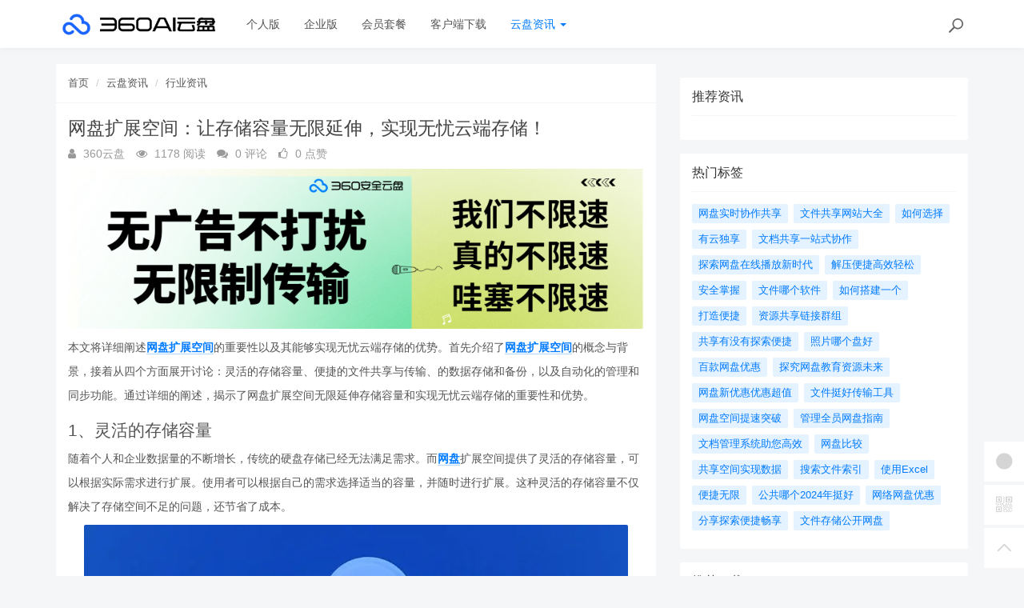

--- FILE ---
content_type: text/html; charset=utf-8
request_url: https://yunpan.360.cn/cms/hyzx/10295.html
body_size: 10935
content:
<!DOCTYPE html>
<!--[if lt IE 7]>
<html class="lt-ie9 lt-ie8 lt-ie7 NZnRRRcVpasinOBM5ctOobN8y9sla7"> <![endif]-->
<!--[if IE 7]>
<html class="lt-ie9 lt-ie8 JU20L2r8mYyOmUICg0mE4Ct0aQsMUJ"> <![endif]-->
<!--[if IE 8]>
<html class="lt-ie9 M1LHLyIZkEw8CPJruINUP7pYD4c6cR"> <![endif]-->
<!--[if gt IE 8]><!-->
<html class=" nnQ5OeOwrlZizfov0oaId42ipxViMY"> <!--<![endif]-->
<head>
    <meta http-equiv="Content-Type" content="text/html; charset=UTF-8">
    <meta http-equiv="X-UA-Compatible" content="IE=edge,Chrome=1">
    <meta name="viewport" content="width=device-width,minimum-scale=1.0,maximum-scale=1.0,user-scalable=no">
    <meta name="renderer" content="webkit">
    <title>网盘扩展空间：让存储容量无限延伸，实现无忧云端存储！ - 360AI云盘</title>
    <meta name="keywords" content="网盘扩展,网盘扩展空间,网盘扩展空间存储容量"/>
    <meta name="description" content="本文将详细阐述网盘扩展空间的重要性以及其能够实现无忧云端存储的优势。首先介绍了网盘扩展空间的概念与背景，接着从四个方面展开讨论：灵活的存储容量、便捷的文件共享与传输、的数据存储和备份，以及自动化的管理"/>

    <link rel="shortcut icon" href="/assets/img/favicon.ico" type="image/x-icon"/>
    <link rel="stylesheet" media="screen" href="/assets/css/bootstrap.min.css?v=1.0.60"/>
    <link rel="stylesheet" media="screen" href="/assets/libs/font-awesome/css/font-awesome.min.css?v=1.0.60"/>
    <link rel="stylesheet" media="screen" href="/assets/libs/fastadmin-layer/dist/theme/default/layer.css?v=1.0.60"/>
    <link rel="stylesheet" media="screen" href="/assets/addons/cms/css/swiper.min.css?v=1.0.60">
    <link rel="stylesheet" media="screen" href="/assets/addons/cms/css/share.min.css?v=1.0.60">
    <link rel="stylesheet" media="screen" href="/assets/addons/cms/css/iconfont.css?v=1.0.60">
    <link rel="stylesheet" media="screen" href="/assets/addons/cms/css/common.css?v=1.0.60"/>

    <!--分享-->
    <meta property="og:title" content="网盘扩展空间：让存储容量无限延伸，实现无忧云端存储！"/>
    <meta property="og:image" content="https://yunpan.360.cn/uploads/20230710/4eaa2d0bb1430967aead46fd0ca2e164.jpg"/>
    <meta property="og:description" content="本文将详细阐述网盘扩展空间的重要性以及其能够实现无忧云端存储的优势。首先介绍了网盘扩展空间的概念与背景，接着从四个方面展开讨论：灵活的存储容量、便捷的文件共享与传输、的数据存储和备份，以及自动化的管理"/>

    <!--[if lt IE 9]>
    <script src="/libs/html5shiv.js"></script>
    <script src="/libs/respond.min.js"></script>
    <![endif]-->
    <!--统计代码 S-->
	<script>
var _hmt = _hmt || [];
(function() {
  var hm = document.createElement("script");
  hm.src = "https://hm.baidu.com/hm.js?4713e5469ff3867ffd607638a251060d";
  var s = document.getElementsByTagName("script")[0]; 
  s.parentNode.insertBefore(hm, s);
})();
</script>	<!--统计代码 end-->
    
</head>
<body class="group-page skin-white YUWfBycm57C9zQjz3eHUXbfZHAbrOP">

<header class="header ocEq4f5Tnvqy6a21MbwARgsuSspaRG">
    <!-- S 导航 -->
    <nav class="navbar navbar-default navbar-white navbar-fixed-top 7r32GlbUNItqbo4vcursZN66rxZ2tI" role="navigation">
        <div class="container E07r6bAbGpbHRNL2eH6kexEG8Ape6f">

            <div class="navbar-header pY2zMHxKnKfTJ19pcBn9XMSKRlOBmE">
                <button type="button" class="navbar-toggle sidebar-toggle RYs75U9cto24swBQConuSMG4HygPOM">
                    <span class="sr-only ZbAxRgvGt9y6LfpVedJq8qMw69ZF4g">Toggle navigation</span>
                    <span class="icon-bar d7CZrkTtVcwuK5TwwjiQBICeNK1r22"></span>
                    <span class="icon-bar EFYal92fbwkLWnAg1w9ao7d9FtOlSa"></span>
                    <span class="icon-bar S9d3vweyzaEDhjQcj9sZHTOAWl1llC"></span>
                </button>
                <a class="navbar-brand XhueZ218mbtvZxLIHJUdf1Vj8BI8MO" href="/"><img src="/uploads/20240725/865ccc8cb1646e00251e395f3c104108.png" style="height:100%;" alt=""></a>
            </div>

            <div class="collapse navbar-collapse 8wOZrpgoVoT9bSAIGHmALQeOanFZXd" id="navbar-collapse">
                <ul class="nav navbar-nav JoSOWv4YqavOA9cTDKcyERlCKpekHd" data-current="5">
                    <!--如果你需要自定义NAV,可使用channellist标签来完成,这里只设置了2级,如果显示无限级,请使用cms:nav标签-->
                                        <!--判断是否有子级或高亮当前栏目-->
                    <li class=" hNRVJZ30AKwX6fqDk1pCvqaArkFwu3">
                        <a href="/" >个人版</a>
                        <ul class="dropdown-menu hidden sPmmem4CQwSiOxQBkMBBisuAUuTRpq" role="menu">
                                                    </ul>
                    </li>
                                        <!--判断是否有子级或高亮当前栏目-->
                    <li class=" hNRVJZ30AKwX6fqDk1pCvqaArkFwu3">
                        <a href="/disk/enterprise.html" >企业版</a>
                        <ul class="dropdown-menu hidden sPmmem4CQwSiOxQBkMBBisuAUuTRpq" role="menu">
                                                    </ul>
                    </li>
                                        <!--判断是否有子级或高亮当前栏目-->
                    <li class="dropdown hNRVJZ30AKwX6fqDk1pCvqaArkFwu3">
                        <a href="/disk/member.html"  data-toggle="dropdown" >会员套餐</a>
                        <ul class="dropdown-menu hidden sPmmem4CQwSiOxQBkMBBisuAUuTRpq" role="menu">
                                                    </ul>
                    </li>
                                        <!--判断是否有子级或高亮当前栏目-->
                    <li class=" hNRVJZ30AKwX6fqDk1pCvqaArkFwu3">
                        <a href="/disk/download1.html" >客户端下载</a>
                        <ul class="dropdown-menu hidden sPmmem4CQwSiOxQBkMBBisuAUuTRpq" role="menu">
                                                    </ul>
                    </li>
                                        <!--判断是否有子级或高亮当前栏目-->
                    <li class="dropdown active hNRVJZ30AKwX6fqDk1pCvqaArkFwu3">
                        <a href="/cms/news.html"  data-toggle="dropdown" >云盘资讯 <b class="caret 0J4rXufqYvSgbJ39bXDMHWOKFlJhP5"></b></a>
                        <ul class="dropdown-menu  sPmmem4CQwSiOxQBkMBBisuAUuTRpq" role="menu">
                                                        <li><a href="/cms/enterprise_news.html">企业资讯</a></li>
                                                        <li><a href="/cms/bgjq.html">办公技巧</a></li>
                                                        <li><a href="/cms/hyzx.html">行业资讯</a></li>
                                                        <li><a href="/cms/cjwt.html">常见问题</a></li>
                                                    </ul>
                    </li>
                    
                    <!--如果需要无限级请使用cms:nav标签-->
                    
                </ul>
                <ul class="nav navbar-nav navbar-right YKqhuzveb6ENAQ3qZECHlc7sKTx5El">
                    <li>
                        <form class="form-inline navbar-form 3K86obHr6BGhzpZoEjGMYi1QdrgFPQ" action="/cms/s.html" method="get">
                            <div class="form-search hidden-sm Vj7H3zBxh8jWHhtlxjxyScBKuZxt3W">
                                <input class="form-control LYGDb2BS4HXRxwrL43N7x9SfTW4oWu" name="q" data-suggestion-url="/addons/cms/search/suggestion.html" type="search" id="searchinput" value="" placeholder="搜索">
                                <div class="search-icon YzsG0h9tyHvpD0PU0ebcpyL661Mf3d"></div>
                            </div>
                            <input type="hidden" name="__searchtoken__" value="359fc335449f561d58d936cd56cb6a9e" />                        </form>
                    </li>
                                    </ul>
            </div>

        </div>
    </nav>
    <!-- E 导航 -->

</header>

<main class="main-content sty2cB3CxhHOsLi480tDHGxdtR33Qx">
    

<div class="container FqcTXd0N7NM2pcmZ9KkpeBB4yW8pNZ" id="content-container">

    <div class="row mHuW4p69P7YMFLJSYeBBkKXjNRcp5P">

        <main class="col-xs-12 col-md-8 kd2Gw2FGH1LHhDsxUMMOpuzINoW2LG">
            <div class="panel panel-default article-content eRcRdYQV3bTz1bxNcUPlV6N6xWG0UH">
                <div class="panel-heading NmA23F4ZPy62DM0F88qURE9P1gHsBt">
                    <ol class="breadcrumb cnudpddYtnG54ZuZrruOAc7ctTzJGz">
                        <!-- S 面包屑导航 -->
                                                <li><a href="/cms/">首页</a></li>
                                                <li><a href="/cms/news.html">云盘资讯</a></li>
                                                <li><a href="/cms/hyzx.html">行业资讯</a></li>
                                                <!-- E 面包屑导航 -->
                    </ol>
                </div>
                <div class="panel-body sF2SRxcddamSDALYBp2lsXtZIjIG1F">
                    <div class="article-metas Rad59Ej0r7ipyl0ib3rU8VscFvbJXB">
                        <h1 class="metas-title 8xSjZCc6NgdrUQWEh2W92PtyKOTZrv" >网盘扩展空间：让存储容量无限延伸，实现无忧云端存储！</h1>

                        <div class="metas-body 3nyZeRH64mGc1p6RRKUwGTLsz1gSYx">
                                                        <span>
                                <i class="fa fa-user LPQtpBcSZ0BO4VCPT22mjKwG2vStTc"></i> 360云盘                            </span>
                                                        <span class="views-num 1sgMrNWT7WJg3vN0IofaqEZmZZjMC5">
                                <i class="fa fa-eye At1BEli3ZQp2b2G7s7i0BJ9Qz4bKSR"></i> 1178 阅读
                            </span>
                            <span class="comment-num 2iRQ7Qcm0dGbargNrLyg4oXKvsMQKz">
                                <i class="fa fa-comments yZYF5Q5hbPXx7IAxKFW8xe6Wo17Ra4"></i> 0 评论
                            </span>
                            <span class="like-num hgAf6VObUlHhGfJMkTiQ8TFzTnxtSz">
                                <i class="fa fa-thumbs-o-up FYeD4uS6w7MBzOvycTfvnv7YuIGi6d"></i>
                                <span class="js-like-num jB7Cc7ZGEaUMEhYGz9vv44ubHCvxKQ"> 0 点赞
                                </span>
                            </span>
                        </div>

                    </div>

                    <div class="article-text SFUEHyeuPpdIWLP0FCOtKCfxistjRU">
                        <!-- S 正文 -->
                        <p>
                                                        <p><a href="https://yunpan.360.cn"  target="_blank"><img src="http://yunpan.360.cn/uploads/20230710/82a511f9cc02235f99a2aaf2a6213512.jpg" alt="不限速、无广告" style="display: block; margin: 0 auto;"></a></p><p>本文将详细阐述<strong><a href="https://yunpan.360.cn/cms/hyzx/4656.html"  target="_blank" title="网盘扩展空间">网盘扩展空间</a></strong>的重要性以及其能够实现无忧云端存储的优势。首先介绍了<strong><a href="https://yunpan.360.cn/cms/hyzx/4656.html"  target="_blank" title="网盘扩展空间">网盘扩展空间</a></strong>的概念与背景，接着从四个方面展开讨论：灵活的存储容量、便捷的文件共享与传输、的数据存储和备份，以及自动化的管理和同步功能。通过详细的阐述，揭示了网盘扩展空间无限延伸存储容量和实现无忧云端存储的重要性和优势。</p><h3>1、灵活的存储容量</h3><p>随着个人和企业数据量的不断增长，传统的硬盘存储已经无法满足需求。而<strong><a href="https://yunpan.360.cn/cms/hyzx/3617.html"  target="_blank" title="网盘">网盘</a></strong>扩展空间提供了灵活的存储容量，可以根据实际需求进行扩展。使用者可以根据自己的需求选择适当的容量，并随时进行扩展。这种灵活的存储容量不仅解决了存储空间不足的问题，还节省了成本。</p><img style="display: block; margin: 0 auto;" src="https://yunpan.360.cn/uploads/20230710/732450b7942929e9880e1bcc5dfc2377.jpg" alt="网盘扩展空间：让存储容量无限延伸，实现无忧云端存储！"><p>除了存储容量的灵活性，<strong><a href="https://yunpan.360.cn/cms/hyzx/3617.html"  target="_blank" title="网盘">网盘</a></strong>扩展空间还可以通过优化存储空间的管理，进一步提高存储效率。通过合理的文件分类和整理，可以更好地利用存储空间，避免重复存储和混乱的文件管理。同时，一些网盘服务商还提供了存储策略，可以根据文件的访问频率和重要性进行自动化的存储管理，进一步提高存储效率。</p><p>总而言之，灵活的存储容量以及优化的存储管理，使得网盘扩展空间成为存储容量无限延伸的理想选择。</p><h3>2、便捷的文件共享与传输</h3><p>网盘扩展空间不仅可以满足个人存储需求，还可以方便地共享文件和传输文件。通过简单的操作，用户可以将文件分享给他人，实现便捷的文件共享。同时，通过共享链接或生成二维码，用户可以将文件传输给其他人，无需复杂的传输工具和步骤。</p><p>网盘扩展空间的便捷文件共享和传输功能在个人和企业中都具有重要的意义。在个人使用中，用户可以轻松地与亲友分享照片、视频等文件，避免了大文件发送的困扰。在企业使用中，员工可以方便地共享和传输工作文件，提高工作效率。而且，一些网盘服务商还提供了团队协作功能，可以实现多人同时编辑和管理文件。</p><p>综上所述，网盘扩展空间的便捷的文件共享和传输功能使得云端存储变得更加方便和高效。</p><h3>3、的数据存储和备份</h3><p>数据的性一直是用户关注的焦点。网盘扩展空间提供了多重保障，保护用户数据的性。</p><p>首先，网盘扩展空间在数据传输中使用了加密技术，确保数据在传输过程中的性。其次，网盘服务商通常采取了严格的措施，保护用户数据的存储。例如，采用多重备份和分布式存储技术，确保数据的可靠性和稳定性。另外，一些网盘服务商还提供了数据恢复和灾备功能，即使在意外事件发生时，用户的数据也能得到的保护和恢复。</p><p>总体而言，网盘扩展空间提供了的数据存储和备份功能，为用户提供了可靠的数据保护措施。</p><h3>4、自动化的管理和同步功能</h3><p>网盘扩展空间不仅提供了存储空间和文件共享功能，还配备了自动化的管理和同步功能。</p><p>通过自动化的管理功能，用户可以轻松地管理和组织自己的文件。例如，可以设置文件自动分类和整理，定期清理冗余文件，增加存储空间利用率。同时，网盘扩展空间的同步功能还可以实现跨设备的文件同步，了不同设备上文件的一致性。</p><p>自动化的管理和同步功能使得网盘扩展空间成为一个综合性的云端存储解决方案，可以满足用户对于文件管理和同步的需求。</p><p>通过对网盘扩展空间的详细阐述，我们可以看到它的重要性和优势。灵活的存储容量、便捷的文件共享与传输、的数据存储和备份，以及自动化的管理和同步功能，使得网盘扩展空间能够实现存储容量无限延伸，为用户提供无忧的云端存储体验。</p>                        </p>
                        <!-- E 正文 -->
                    </div>

                    <!-- S 付费阅读 -->
<!-- E 付费阅读 -->


                    <!-- S 点赞 -->
<div class="article-donate gUNJld9kW9qZmvfHAcovKWMePwYSjk">
    <a href="javascript:" class="btn btn-primary btn-like btn-lg KLKTcUJGxmYQxcLsqazGOhXWcZuaV5" data-action="vote" data-type="like" data-id="10295" data-tag="archives"><i class="fa fa-thumbs-up maRRFmZirI9WdGbhSi6txVq4LAqGny"></i> 点赞(<span>0</span>)</a>
    </div>
<!-- E 点赞 -->


                    

<!-- S 分享 -->
<div class="social-share text-center mt-2 mb-1 h0HW91C4dsGsOiLTNbU8Y66CkU2zkQ" data-initialized="true" data-mode="prepend" data-image="https://yunpan.360.cn/uploads/20230710/4eaa2d0bb1430967aead46fd0ca2e164.jpg">
    <!--<a href="javascript:" class="social-share-icon icon-heart addbookbark 21ZEn2f94wBDRlp9iXqf0LKLkUgRxu" data-type="archives" data-aid="10295" data-action="/addons/cms/ajax/collection.html"></a>-->
    <a href="#" class="social-share-icon icon-weibo EadOVqpP2ZAPnUab8p61iJ4OhGwqmL" target="_blank"></a>
    <a href="#" class="social-share-icon icon-qq zCnn4yNU9ptdFyL9mGw0ZZYnOf8ZPN" target="_blank"></a>
    <a href="#" class="social-share-icon icon-qzone QBFauv8YwTNTzLhWzCnsHyVdyGHa3V" target="_blank"></a>
    <a href="javascript:" class="social-share-icon icon-wechat PIojvElHL6zFHBBNFY2i039VxSDgcc"></a>
</div>
<!-- E 分享 -->


                    <div class="entry-meta nqA0K50yvlQA1MTvRM0NpCQW0amztW">
    <ul>
        <!-- S 归档 -->
        <li>本文分类：<a href="/cms/hyzx.html">行业资讯</a></li>
        <li>本文标签：<a href="/cms/t/网盘扩展.html" class="tag XnNVIatmgN5zPwq7FWfqsPWiKKYS9r" rel="tag">网盘扩展</a><a href="/cms/t/网盘扩展空间.html" class="tag XnNVIatmgN5zPwq7FWfqsPWiKKYS9r" rel="tag">网盘扩展空间</a><a href="/cms/t/网盘扩展空间存储容量.html" class="tag XnNVIatmgN5zPwq7FWfqsPWiKKYS9r" rel="tag">网盘扩展空间存储容量</a></li>
        <li>浏览次数：<span>1178</span> 次浏览</li>
        <li>发布日期：2024-03-19 10:00:45</li>
        <li>本文链接：<a href="https://yunpan.360.cn/cms/hyzx/10295.html">https://yunpan.360.cn/cms/hyzx/10295.html</a></li>
        <!-- S 归档 -->
    </ul>

    <ul class="article-prevnext 51nWJC5LjxjKLxxKG9YXSNv8B6fPfU">
        <!-- S 上一篇下一篇 -->
                <li>
            <span>上一篇 &gt;</span>
            <a href="/cms/hyzx/10294.html">云盘同步软件：多端文件自动备份与同步工具，让数据随时随地保持一致</a>
        </li>
                <li>
            <span>下一篇 &gt;</span>
            <a href="/cms/hyzx/10296.html">局域网共享网盘：无限资料共享，高效办公利器</a>
        </li>
                <!-- E 上一篇下一篇 -->
    </ul>
</div>


                    <div class="related-article 9BllX8Ob2cA2cOx5yKSmZsMrxoMkoQ">
    <div class="row RLDpod5eAsGcNb2oxYGjkGT9tGIIFt">
        <!-- S 相关文章 -->
                <div class="col-sm-3 col-xs-6 d6Vm09yX8YQJ23MFIOWKKvIEY3Fcsz">
            <a href="/cms/hyzx/11964.html" class="img-zoom 1tQnIP2V1KsORSUr2tlMO5HJH07kTu">
                <div class="embed-responsive embed-responsive-4by3 w9qCJGXuyoaLUibOlAsBXYOb4vTUMJ">
                    <img src="https://yunpan.360.cn/uploads/20230710/47cfce55c97815574f90675902d6e1b9.jpg" alt="网盘扩展空间：无限存储的数字仓库" class="embed-responsive-item xjWz71THBsWwUTTZDDSZGkLTAg7PoY">
                </div>
            </a>
            <h5 class="text-center ilmfVPblk1vaKdaOKh5mnKvSbI4wkG"><a href="/cms/hyzx/11964.html">网盘扩展空间：无限存储的数字仓库</a></h5>
        </div>
                <div class="col-sm-3 col-xs-6 d6Vm09yX8YQJ23MFIOWKKvIEY3Fcsz">
            <a href="/cms/hyzx/10483.html" class="img-zoom 1tQnIP2V1KsORSUr2tlMO5HJH07kTu">
                <div class="embed-responsive embed-responsive-4by3 w9qCJGXuyoaLUibOlAsBXYOb4vTUMJ">
                    <img src="https://yunpan.360.cn/uploads/20230710/16a24db7b2889d75b414c0014cf1916e.jpg" alt="网盘扩展空间大揭秘：无限容量储存，高效传输分享，为你加倍存储！" class="embed-responsive-item xjWz71THBsWwUTTZDDSZGkLTAg7PoY">
                </div>
            </a>
            <h5 class="text-center ilmfVPblk1vaKdaOKh5mnKvSbI4wkG"><a href="/cms/hyzx/10483.html">网盘扩展空间大揭秘：无限容量储存，高效传输分享，为你加倍存储！</a></h5>
        </div>
                <div class="col-sm-3 col-xs-6 d6Vm09yX8YQJ23MFIOWKKvIEY3Fcsz">
            <a href="/cms/hyzx/10295.html" class="img-zoom 1tQnIP2V1KsORSUr2tlMO5HJH07kTu">
                <div class="embed-responsive embed-responsive-4by3 w9qCJGXuyoaLUibOlAsBXYOb4vTUMJ">
                    <img src="https://yunpan.360.cn/uploads/20230710/4eaa2d0bb1430967aead46fd0ca2e164.jpg" alt="网盘扩展空间：让存储容量无限延伸，实现无忧云端存储！" class="embed-responsive-item xjWz71THBsWwUTTZDDSZGkLTAg7PoY">
                </div>
            </a>
            <h5 class="text-center ilmfVPblk1vaKdaOKh5mnKvSbI4wkG"><a href="/cms/hyzx/10295.html">网盘扩展空间：让存储容量无限延伸，实现无忧云端存储！</a></h5>
        </div>
                <div class="col-sm-3 col-xs-6 d6Vm09yX8YQJ23MFIOWKKvIEY3Fcsz">
            <a href="/cms/hyzx/9951.html" class="img-zoom 1tQnIP2V1KsORSUr2tlMO5HJH07kTu">
                <div class="embed-responsive embed-responsive-4by3 w9qCJGXuyoaLUibOlAsBXYOb4vTUMJ">
                    <img src="https://yunpan.360.cn/uploads/20230710/821656f878d0240a8854e218e6b20747.jpg" alt="网盘扩展空间：实现更多存储，让您的文件无限延伸" class="embed-responsive-item xjWz71THBsWwUTTZDDSZGkLTAg7PoY">
                </div>
            </a>
            <h5 class="text-center ilmfVPblk1vaKdaOKh5mnKvSbI4wkG"><a href="/cms/hyzx/9951.html">网盘扩展空间：实现更多存储，让您的文件无限延伸</a></h5>
        </div>
                <!-- E 相关文章 -->
    </div>
</div>


                    <div class="clearfix TRa1cWeajjiNXeGOIzkqJUA3htw64u"></div>
                </div>
            </div>

            
        </main>

        <aside class="col-xs-12 col-md-4 do47JGKWnR79nYWvC7lEWCFR74nZNm">
            <!--@formatter:off-->
<!--@formatter:on-->

            
<div class="panel panel-blockimg z9d2W8Ep1kFvQUTVcsz2BxRisb6ftR">
    </div>

<!-- S 热门资讯 -->
<div class="panel panel-default hot-article BRUQF5h8Lo1nnVKReXxEMekDgd4Z2j">
    <div class="panel-heading hSRWTKjkM1i1bgnqTjHYNb1NiV0G3V">
        <h3 class="panel-title GptNgFRyYltDkruFdogKLlBR1XLvuf">推荐资讯</h3>
    </div>
    <div class="panel-body vwOZXUAdnhwgUya5xgZJsitFdRFZR9">
            </div>
</div>
<!-- E 热门资讯 -->

<div class="panel panel-blockimg uKX2p7kVspCsBO1uLab2fF3uM9rnID">
    </div>

<!-- S 热门标签 -->
<div class="panel panel-default hot-tags UxLtSXPVSrTVWsBftuhRvgXh6vGsee">
    <div class="panel-heading xOpjZjyqAfliC4LXHGXja7lAPDfMJo">
        <h3 class="panel-title UMHJRj0ptsPFTMdmDVrgzytUCyXTFd">热门标签</h3>
    </div>
    <div class="panel-body MNk4H6ButNXzVwKnnkD1n16uou65ML">
        <div class="tags Hq9xkMiERosvAepi7gSGAC4LH0jOjW">
                        <a href="/cms/t/网盘实时协作共享.html" class="tag Dkp6F3Qkk0Ytwllk1fDpLeqQmtJSx4"> <span>网盘实时协作共享</span></a>
                        <a href="/cms/t/文件共享网站大全.html" class="tag Dkp6F3Qkk0Ytwllk1fDpLeqQmtJSx4"> <span>文件共享网站大全</span></a>
                        <a href="/cms/t/如何选择.html" class="tag Dkp6F3Qkk0Ytwllk1fDpLeqQmtJSx4"> <span>如何选择</span></a>
                        <a href="/cms/t/有云独享.html" class="tag Dkp6F3Qkk0Ytwllk1fDpLeqQmtJSx4"> <span>有云独享</span></a>
                        <a href="/cms/t/文档共享一站式协作.html" class="tag Dkp6F3Qkk0Ytwllk1fDpLeqQmtJSx4"> <span>文档共享一站式协作</span></a>
                        <a href="/cms/t/探索网盘在线播放新时代.html" class="tag Dkp6F3Qkk0Ytwllk1fDpLeqQmtJSx4"> <span>探索网盘在线播放新时代</span></a>
                        <a href="/cms/t/解压便捷高效轻松.html" class="tag Dkp6F3Qkk0Ytwllk1fDpLeqQmtJSx4"> <span>解压便捷高效轻松</span></a>
                        <a href="/cms/t/安全掌握.html" class="tag Dkp6F3Qkk0Ytwllk1fDpLeqQmtJSx4"> <span>安全掌握</span></a>
                        <a href="/cms/t/文件哪个软件.html" class="tag Dkp6F3Qkk0Ytwllk1fDpLeqQmtJSx4"> <span>文件哪个软件</span></a>
                        <a href="/cms/t/如何搭建一个.html" class="tag Dkp6F3Qkk0Ytwllk1fDpLeqQmtJSx4"> <span>如何搭建一个</span></a>
                        <a href="/cms/t/打造便捷.html" class="tag Dkp6F3Qkk0Ytwllk1fDpLeqQmtJSx4"> <span>打造便捷</span></a>
                        <a href="/cms/t/资源共享链接群组.html" class="tag Dkp6F3Qkk0Ytwllk1fDpLeqQmtJSx4"> <span>资源共享链接群组</span></a>
                        <a href="/cms/t/共享有没有探索便捷.html" class="tag Dkp6F3Qkk0Ytwllk1fDpLeqQmtJSx4"> <span>共享有没有探索便捷</span></a>
                        <a href="/cms/t/照片哪个盘好.html" class="tag Dkp6F3Qkk0Ytwllk1fDpLeqQmtJSx4"> <span>照片哪个盘好</span></a>
                        <a href="/cms/t/百款网盘优惠.html" class="tag Dkp6F3Qkk0Ytwllk1fDpLeqQmtJSx4"> <span>百款网盘优惠</span></a>
                        <a href="/cms/t/探究网盘教育资源未来.html" class="tag Dkp6F3Qkk0Ytwllk1fDpLeqQmtJSx4"> <span>探究网盘教育资源未来</span></a>
                        <a href="/cms/t/网盘新优惠优惠超值.html" class="tag Dkp6F3Qkk0Ytwllk1fDpLeqQmtJSx4"> <span>网盘新优惠优惠超值</span></a>
                        <a href="/cms/t/文件挺好传输工具.html" class="tag Dkp6F3Qkk0Ytwllk1fDpLeqQmtJSx4"> <span>文件挺好传输工具</span></a>
                        <a href="/cms/t/网盘空间提速突破.html" class="tag Dkp6F3Qkk0Ytwllk1fDpLeqQmtJSx4"> <span>网盘空间提速突破</span></a>
                        <a href="/cms/t/管理全员网盘指南.html" class="tag Dkp6F3Qkk0Ytwllk1fDpLeqQmtJSx4"> <span>管理全员网盘指南</span></a>
                        <a href="/cms/t/文档管理系统助您高效.html" class="tag Dkp6F3Qkk0Ytwllk1fDpLeqQmtJSx4"> <span>文档管理系统助您高效</span></a>
                        <a href="/cms/t/网盘比较.html" class="tag Dkp6F3Qkk0Ytwllk1fDpLeqQmtJSx4"> <span>网盘比较</span></a>
                        <a href="/cms/t/共享空间实现数据.html" class="tag Dkp6F3Qkk0Ytwllk1fDpLeqQmtJSx4"> <span>共享空间实现数据</span></a>
                        <a href="/cms/t/搜索文件索引.html" class="tag Dkp6F3Qkk0Ytwllk1fDpLeqQmtJSx4"> <span>搜索文件索引</span></a>
                        <a href="/cms/t/使用Excel.html" class="tag Dkp6F3Qkk0Ytwllk1fDpLeqQmtJSx4"> <span>使用Excel</span></a>
                        <a href="/cms/t/便捷无限.html" class="tag Dkp6F3Qkk0Ytwllk1fDpLeqQmtJSx4"> <span>便捷无限</span></a>
                        <a href="/cms/t/公共哪个2024年挺好.html" class="tag Dkp6F3Qkk0Ytwllk1fDpLeqQmtJSx4"> <span>公共哪个2024年挺好</span></a>
                        <a href="/cms/t/网络网盘优惠.html" class="tag Dkp6F3Qkk0Ytwllk1fDpLeqQmtJSx4"> <span>网络网盘优惠</span></a>
                        <a href="/cms/t/分享探索便捷畅享.html" class="tag Dkp6F3Qkk0Ytwllk1fDpLeqQmtJSx4"> <span>分享探索便捷畅享</span></a>
                        <a href="/cms/t/文件存储公开网盘.html" class="tag Dkp6F3Qkk0Ytwllk1fDpLeqQmtJSx4"> <span>文件存储公开网盘</span></a>
                    </div>
    </div>
</div>
<!-- E 热门标签 -->

<!-- S 推荐下载 -->
<div class="panel panel-default recommend-article BkOhdYEE8rKKfTEKlw0P2yQlhcAadO">
    <div class="panel-heading igXEQgh7xHsp8fRXD5hUDEl4hqUl8t">
        <h3 class="panel-title q3zpLpVOrpXMLwggrsmtpZFdAkE0rl">推荐下载</h3>
    </div>
    <div class="panel-body Tk45xsPyICitgIpunuW5elbejFyzbd">
            </div>
</div>
<!-- E 推荐下载 -->

<div class="panel panel-blockimg wdiGBL8401AXuAzDSL3hv3F2cNdODH">
    
</div>

        </aside>
    </div>
</div>

</main>

<footer>
    <div id="footer">
        <div class="container 2RawopPIimQTWe47QZGabbVDpVJEtp">
            <div class="row footer-inner uTq5sDCxFWlZdbo4zW4NH333AlAg6e">
                <div class="col-xs-12 xYAglQdpaH9g5e7SRAzE7k41ArAgy7">
                    <div class="footer-logo pull-left mr-4 eNZTZIJBpbwyuApv8GKECObrBYHxGA">
                        <a href="/cms/"><i class="fa fa-bookmark QVpqOscij3v0zGaFwtpiTrmitH4Uo7"></i></a>
                    </div>
                    <div class="pull-left 8EEnAalQk4HN2rHt6D9FxHM3dbGOPZ">
                        Copyright&nbsp;©&nbsp;2026 All rights reserved. 北京奇虎科技有限公司                        <a href="https://beian.miit.gov.cn" target="_blank">京ICP备08010314号-6</a>

                    <ul class="list-unstyled list-inline mt-2 0OYMjulVDjrhqOX6gAq19ov8uguooM">
                        <li><a href="/cms/p/aboutus.html">关于我们</a></li>
                        <li><a href="/cms/p/agreement.html">用户协议</a></li>
                        <li><a href="https://yunpan.360.cn/addons/cms/sitemap/index/type/all.xml">网站地图</a></li>
                   
                        <!---->
                    </ul>
                    </div>

                </div>
            </div>
        </div>
    </div>
</footer>

<div id="floatbtn">
    <!-- S 浮动按钮 -->

        <a href="javascript:;">
        <i class="iconfont icon-wxapp 82GcHSHLADCgjLA2JzPslRdZRPGkOn"></i>
        <div class="floatbtn-wrapper 7ODIy78GE5fcBFFy97IUt2ShzgCMeX">
            <div class="qrcode U5QUJs7SGutT2RzqRAxgJolhttkliD"><img src="/uploads/20230629/a2b3d508cb0ff848535941c81d7c7449.jpg"></div>
            <p>微信小程序</p>
            <p>微信扫一扫体验</p>
        </div>
    </a>
    
    <!---->

    <!--<div class="floatbtn-item floatbtn-share jZfb6CIp888FXlSqTwqBSQDwjmfzKP">-->
    <!--    <i class="iconfont icon-share OfKXGdTnKrRk02tk2EJyEOq4PH0sSC"></i>-->
    <!--    <div class="floatbtn-wrapper qlata65JHCp4RKhwHYeJHST02JSUC2" style="height:50px;top:0">-->
    <!--        <div class="social-share p2PdnuikDgddDufMNaCyFVtiNYs8cp" data-initialized="true" data-mode="prepend">-->
    <!--            <a href="#" class="social-share-icon icon-weibo rDyD4qCb0en1po2MxfNNWYuXCciPPs" target="_blank"></a>-->
    <!--            <a href="#" class="social-share-icon icon-qq D3yPe3uzwtdjt8TrQWs4hUtgl6HE9W" target="_blank"></a>-->
    <!--            <a href="#" class="social-share-icon icon-qzone VeSuAi2DTU5czwUwnL4wjBx7HbOE3q" target="_blank"></a>-->
    <!--            <a href="#" class="social-share-icon icon-wechat rVJ7IRpuMcQudfRPiqjDeg64jPd9L2"></a>-->
    <!--        </div>-->
    <!--    </div>-->
    <!--</div>-->

        <a href="javascript:;">
        <i class="iconfont icon-qrcode 4TCUxqenhv7hipS9ZG3gHvb2FiRocP"></i>
        <div class="floatbtn-wrapper PKzTZWw9caCfN0c3HOaUHZZu7BnuqO">
            <div class="qrcode 6nZHs2pb2EtJhH8bEZpPJTB8gQuFbB"><img src="/uploads/20230627/ada9462fa2b4c129ec9afbdac231523d.jpg"></div>
            <p>微信公众账号</p>
            <p>微信扫一扫加关注</p>
        </div>
    </a>
    
    <!---->
    <!--<a id="feedback" class="hover 6ES0hjqxxxZzUXK8wXsahsUzSAzYAA" href="#comments">-->
    <!--    <i class="iconfont icon-feedback hIZa0ZzPHXIrHUz1fVYPM4xxavVn6G"></i>-->
    <!--    <em>发表<br>评论</em>-->
    <!--</a>-->
    <!---->

    <a id="back-to-top" class="hover nnABu9eRWBksJSOa4ufg04S6byI2N8" href="javascript:;">
        <i class="iconfont icon-backtotop HHUk4ohzMr1zOUNsXQ5bQudnMzwftN"></i>
        <em>返回<br>顶部</em>
    </a>
    <!-- E 浮动按钮 -->
</div>


<script type="text/javascript" src="/assets/libs/jquery/dist/jquery.min.js?v=1.0.60"></script>
<script type="text/javascript" src="/assets/libs/bootstrap/dist/js/bootstrap.min.js?v=1.0.60"></script>
<script type="text/javascript" src="/assets/libs/fastadmin-layer/dist/layer.js?v=1.0.60"></script>
<script type="text/javascript" src="/assets/libs/art-template/dist/template-native.js?v=1.0.60"></script>
<script type="text/javascript" src="/assets/addons/cms/js/jquery.autocomplete.js?v=1.0.60"></script>
<script type="text/javascript" src="/assets/addons/cms/js/swiper.min.js?v=1.0.60"></script>
<script type="text/javascript" src="/assets/addons/cms/js/share.min.js?v=1.0.60"></script>
<script type="text/javascript" src="/assets/addons/cms/js/cms.js?v=1.0.60"></script>


<script type="text/javascript" src="/assets/addons/cms/js/common.js?v=1.0.60"></script>

</body>
</html>
